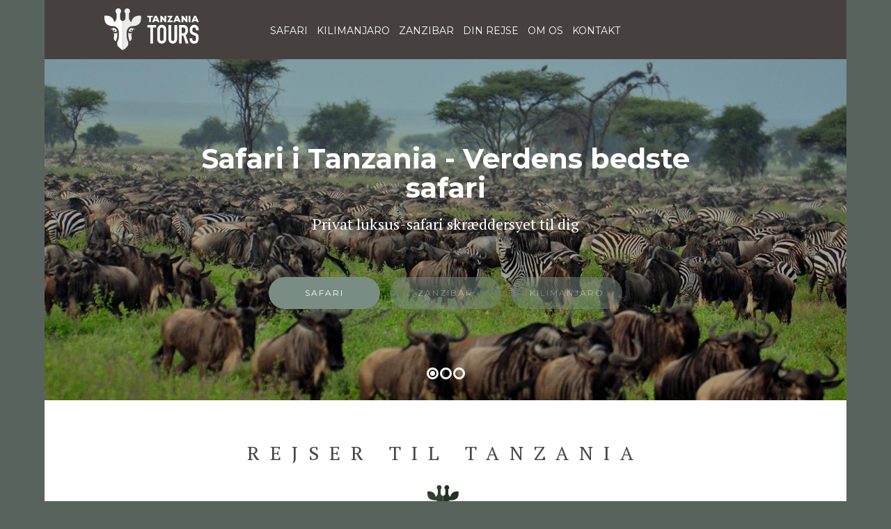

--- FILE ---
content_type: text/html; charset=utf-8
request_url: https://www.tanzaniatours.dk/
body_size: 11962
content:

<!DOCTYPE html>
<html lang=" lang="da" dir="ltr"">

<head>
	<!-- Google Tag Manager -->
	<script>
		(function(w, d, s, l, i) {
			w[l] = w[l] || [];
			w[l].push({
				'gtm.start': new Date().getTime(),
				event: 'gtm.js'
			});
			var f = d.getElementsByTagName(s)[0],
				j = d.createElement(s),
				dl = l != 'dataLayer' ? '&l=' + l : '';
			j.async = true;
			j.src =
				'https://www.googletagmanager.com/gtm.js?id=' + i + dl;
			f.parentNode.insertBefore(j, f);
		})(window, document, 'script', 'dataLayer', 'GTM-WRDT7GL');
	</script>
	<!-- End Google Tag Manager -->
	<meta charset="utf-8" />
<link rel="shortcut icon" href="https://www.tanzaniatours.dk/sites/default/files/tanzaniatours_favicon32x32px_1.png" type="image/png" />
<meta name="description" content="TANZANIA TOURS er eksperter i Tanzania. Du kan nyde godt af vores store specialviden og erfaring, når vi sammensætter den perfekte rejse til dig" />
<meta name="viewport" content="width=device-width, initial-scale=1" />
<meta content="Backdrop CMS (http://backdropcms.org)" name="generator" />
			<link rel="canonical" href="https://www.tanzaniatours.dk/" />
		<title>Rejser til Tanzania | TANZANIA TOURS</title>
	<meta name="google-site-verification" content="lHcxKD9hlfzWtMYM186wENMapdOaRXIsW0wbu6GkaIM" />
	<link href="https://fonts.googleapis.com/css?family=Montserrat:400,700|PT+Serif:400,700&display=swap" rel="stylesheet">
	<link rel="stylesheet" href="https://www.tanzaniatours.dk/sites/default/files/css/css__lqAWp3x2Hjvja0hFaVnWWsu_fS2dm_MXyBeJLFXKP4.css" media="all" />
<link rel="stylesheet" href="https://www.tanzaniatours.dk/sites/default/files/css/css_RQZMWI2P-51_yfpyMCEzZZq0O9cKbYIl2oqP0fgioyg.css" media="all" />
<link rel="stylesheet" href="https://www.tanzaniatours.dk/sites/default/files/css/css_47DEQpj8HBSa-_TImW-5JCeuQeRkm5NMpJWZG3hSuFU.css" media="all" />
<link rel="stylesheet" href="https://www.tanzaniatours.dk/sites/default/files/css/css_PlB5iUAbePBlmjRsu18sA3CQweBanJvZSsFMgMEx9O8.css" media="all" />
	<link rel="alternate" hreflang="da-DK" href="https://www.tanzaniatours.dk/" />
			<link rel="alternate" hreflang="no-NO" href="https://www.tanzaniatours.no/" />
	
	<!-- TrustBox script -->
	<script type="text/javascript" src="//widget.trustpilot.com/bootstrap/v5/tp.widget.bootstrap.min.js" async></script>
	<!-- End TrustBox script -->

	<!-- Crowdio script -->
	<script type="text/javascript">
		(function() {
			var e, t, n;
			t = false;
			e = document.createElement("script");
			e.type = "text/javascript";
			e.src = "https://app.crowdio.com/visitor/loadjs/2252";
			e.onload = e.onreadystatechange = function() {
				if (!t && (!this.readyState || this.readyState == "complete")) {
					t = true
				}
			};
			n = document.getElementsByTagName("script")[0];
			n.parentNode.insertBefore(e, n)
		})();
	</script>
	<!-- End Crowdio script -->

</head>

<body class="page front node-type-page" >
	<!-- Google Tag Manager (noscript) -->
	<noscript><iframe src="https://www.googletagmanager.com/ns.html?id=GTM-WRDT7GL" height="0" width="0" style="display:none;visibility:hidden"></iframe></noscript>
	<!-- End Google Tag Manager (noscript) -->
		
<div id="wrapper">
	<header class="header bg-brown">
		<div class="container">
			<div class="col-md-2 col-sm-3 col-xs-3 logo">
				<a href="/" title="Hjem"><img src="/themes/tanzaniatours/images/pix.gif" alt="Tanzania Tours logo" /></a>
			</div>
			<div class="col-md-8 col-sm-6 col-xs-6 navigation" id="nav">
				<div id="mobile-nav" class="mobile_nav_open"><i class="fa fa-bars"></i></div>
				<div id="main-menu">
					<ul class="menu"><li class="first leaf menu-mlid-864"><a href="/safari">Safari</a></li>
<li class="leaf menu-mlid-866"><a href="/kilimanjaro">KILIMANJARO</a></li>
<li class="leaf menu-mlid-865"><a href="/rejser-til-zanzibar">Zanzibar</a></li>
<li class="leaf menu-mlid-868"><a href="/din-rejse-til-tanzania">DIN REJSE</a></li>
<li class="leaf menu-mlid-867"><a href="/om-os">OM OS</a></li>
<li class="last leaf menu-mlid-589"><a href="/kontakt">KONTAKT</a></li>
</ul>				</div>
			</div>
			<div class="col-md-2 col-sm-3 col-xs-3 trustpilot">

				<!-- TrustBox widget - Micro TrustScore -->
				<div class="trustpilot-widget" data-locale="da-DK" data-template-id="5419b637fa0340045cd0c936" data-businessunit-id="4dab1af100006400050f9062" data-style-height="50px" data-style-width="100%" data-theme="dark"> <a href="https://dk.trustpilot.com/review/tanzaniatours.dk" target="_blank" rel="noopener">Trustpilot</a> </div> <!-- End TrustBox widget -->
			</div>
		</div>
	</header>

	<div id="main" class="clearfix">
					<div class="view view-forside-slides view-id-forside_slides view-display-id-default flexslider view-dom-id-f982a2ab5e5486806dc3b92d01471b8e">
        
  
  
      <div class="view-content">
          <ul class="slides">          <li class="views-row views-row-1 slide"><img src="https://www.tanzaniatours.dk/sites/default/files/styles/forside_slides/public/slider/forside_slider_-_safari_-_3.jpg" width="1600" height="680" alt="" /><div class="caption text-center text-white">
	<h2>Safari i Tanzania - Verdens bedste safari</h2>
<p>Privat luksus-safari skræddersyet til dig</p>
	<a class="button btn-one" href="/safari">Safari</a>
	<a class="button btn-two" href="/rejser-til-zanzibar">Zanzibar</a>
	<a class="button btn-three" href="/kilimanjaro">Kilimanjaro</a>
</div></li>
          <li class="views-row views-row-2 slide"><img src="https://www.tanzaniatours.dk/sites/default/files/styles/forside_slides/public/slider/3_overlay_0.jpg" width="1600" height="680" alt="" /><div class="caption text-center text-white">
	<h2>Zanzibar - Et eksotisk paradis</h2>
<p>Nyd livet på de smukke strande</p>
	<a class="button btn-one" href="/safari">Safari</a>
	<a class="button btn-two" href="/rejser-til-zanzibar">Zanzibar</a>
	<a class="button btn-three" href="/kilimanjaro">Kilimanjaro</a>
</div></li>
          <li class="views-row views-row-3 slide"><img src="https://www.tanzaniatours.dk/sites/default/files/styles/forside_slides/public/slider/forside_slider_-_kilimanjaro_-_4_0.jpg" width="1600" height="680" alt="" /><div class="caption text-center text-white">
	<h2>Kilimanjaro - Afrikas højeste bjerg</h2>
<p>Bestig Kilimanjaro med din egen private guide</p>
	<a class="button btn-one" href="/safari">Safari</a>
	<a class="button btn-two" href="/rejser-til-zanzibar">Zanzibar</a>
	<a class="button btn-three" href="/kilimanjaro">Kilimanjaro</a>
</div></li>
      </ul>    </div>
  
  
  
  
  
  
</div>		
		
		<section id="content" role="main" class="clearfix">
																											<article id="node-1" class="node node-page view-mode-full container clearfix">
	<div class="col-md-10 col-md-offset-1 text-center">
		<h1 class="page-title">Rejser til Tanzania</h1>
		<div class="header-divider">
			<div class="logo-icon"></div>
		</div>
		<div class="content">
			<div class="field field-name-body field-type-text-with-summary field-label-hidden"><div class="field-items"><div class="field-item even"><h2>Lad eksperterne skræddersy din rejse</h2>
<p>Hos TANZANIA TOURS er vi eksperter i rejser til Tanzania. Vi laver KUN rejser til Tanzania og har gjort det siden 2006. Du kan nyde godt af vores store specialviden og erfaring, når vi sammensætter den perfekte rejse til dig – hvad enten du vil opleve de vilde dyr på <a href="/safari">safari</a> med vores dygtige guider, slappe af på <a href="https://www.tanzaniatours.dk/zanzibar">Zanzibars</a> eksotiske strande, eller drømmer om at bestige Afrikas højeste bjerg, <a href="https://www.tanzaniatours.dk/kilimanjaro">Kilimanjaro</a>.</p>
<p>For at sikre dig den allerbedste oplevelse, er alle vores rejser private ture. Din rejse bliver skræddersyet til dine ønsker, og hos os får du altid din egen guide og egen safari-bil. Vi laver et meget detaljeret program, særligt til dig, og vi giver gode råd og vejledning til du er hjemme igen. Vi leverer en god personlig kontakt, og du får altid et hurtigt og konkret svar.</p>
</div></div></div>		</div>
	</div>
</article>

<div class="paragraphs-items paragraphs-items-field-afsnit paragraphs-items-field-afsnit-full paragraphs-items-full">
  <div class="field field-name-field-afsnit field-type-paragraphs field-label-hidden"><div class="field-items"><div class="field-item even">
<div class="field-item-3-billede-bokse" >
	<div class="col-md-4 col-sm-12 col-xs-12 no-padding text-center item_left">
					<a href="/safari"><img src="https://www.tanzaniatours.dk/sites/default/files/styles/3_bokse/public/billede-bokse/1_tanzaniatours.jpg" /><span class="overlay"></span>
				<h2>Safari</h2><span class="link-tekst">Kom tæt på Tanzanias vilde dyr <span class="arrow"><i class="fa fa-chevron-right"></i></span></span>
			</a>
			</div>
	<div class="col-md-4 col-sm-12 col-xs-12 no-padding text-center item_bottom">
					<a href="/rejser-til-zanzibar"><img src="https://www.tanzaniatours.dk/sites/default/files/styles/3_bokse/public/billede-bokse/3_overlay_hvid.jpg" /><span class="overlay"></span>
				<h2>Zanzibar</h2><span class="link-tekst">Nyd livet på de smukke strande<span class="arrow"><i class="fa fa-chevron-right"></i></span></span>
			</a>
			</div>
	<div class="col-md-4 col-sm-12 col-xs-12 no-padding text-center item_right">
					<a href="/kilimanjaro"><img src="https://www.tanzaniatours.dk/sites/default/files/styles/3_bokse/public/billede-bokse/elefant-foran-kilimanjaro_overlay_hvid_ny.jpg" /><span class="overlay"></span>
				<h2>Kilimanjaro</h2><span class="link-tekst">Bestig Afrikas højeste bjerg<span class="arrow"><i class="fa fa-chevron-right"></i></span></span>
			</a>
			</div>
</div></div><div class="field-item odd"><div class="field-item-tekst bg-lightbrown" >
	<div class="container">
		<div class="col-md-12">
			<div class="inner item_bottom">
				<div class="field field-name-field-tekst field-type-text-long field-label-hidden"><div class="field-items"><div class="field-item even"><h2>TANZANIA TOURS er Danmarks bedste safari-arrangør på Trustpilot!</h2>
<p>Vi har Danmarks gladeste kunder! Det lyder som en floskel, men det er veldokumenteret.<br />
Lige siden vi startede vores rejsebureau op i 2006, har vi lagt meget stor vægt på, at have en personlig kontakt til alle vores kunder, og levere den bedste service man kan forestille sig. Det har vist sig at være en god strategi, for vi har altid haft nogle helt ekstraordinært tilfredse kunder.</p>
<p>Hvis man tager et kig på forbrugersiden <a href="https://dk.trustpilot.com/review/tanzaniatours.dk">Trustpilot</a>, får vi karakteren 5.0 ud af 5.0. Det er der ingen andre rejsebureauer der gør, men systemet er desværre sat sådan sammen, at det ligner at mange bureauer er tæt på at opnå samme bedømmelse. Men der er kæmpe forskel bag de tal. Vi har i skrivende stund 450 anmeldelser. Hele 441, altså 98%, af dem giver karakteren 5 (Fantastisk). Sammenligner man med det bureau som ellers ligger øverst på listen over rejsebureauer på Trustpilot, har de langt flere anmeldelser, men kun 86% giver topkarakter. Så vi scorer altså markant højere end noget andet bureau i hele Danmark!</p>
<p>Ikke nok med at vi får flotte karakterer, så giver vores kunder også nogle flotte beskrivelser af deres rejser i Tanzania, og deres oplevelser med os. Det er interessante beskrivelser fra deres rejser og gode tips, som kommende kunder kan nyde godt af.<br />
Vi er naturligvis utroligt glade og stolte, over at have Danmarks gladeste kunder. Du kan læse rejsebreve fra vores kunder <a href="https://www.tanzaniatours.dk/om-os">her</a>.</p>
<p>Der er selvfølgelig mere til historien, end vores kundeservice. Den vigtigste årsag til, at vi får så flotte anmeldelser på Trustpilot, er selvfølgelig at vores kunder bare har haft den mest fantastiske rejse til Tanzania!<br />
Det handler om planlægningen, valget af hoteller, rejsens pris, guidernes evner og generelt mængden af gode oplevelser på rejsen og uforglemmelige minder.<br />
Vi vil også meget gerne hjælpe dig. Kontakt os endeligt, så vi kan få en god snak om dine rejsedrømme.</p>
</div></div></div>			</div>
		</div>
	</div>
</div></div><div class="field-item even">	<div class="field-item-billede-tekst bg-white" >
		<div class="col-md-6 col-sm-12 col-xs-12 no-padding tekst item_right float-right item_right">
			<div class="inner">
				<h2>Har du spørgsmål til vores safari-rejser?</h2>
<h4>- Så ring til os og få en god snak.</h4>
<p>Vi har samlet et team af 7 passionerede Tanzania-eksperter, som sidder klar til at hjælpe dig. Det kan f.eks. være Jakob, som er ejer og direktør i rejsebureauet, og som har rejst rundt i Tanzania mindst 30 gange.</p>
<p><strong>E-mail:</strong> <a href="mailto:info@tanzaniatours.dk">info@tanzaniatours.dk</a></p>
<p><strong>Telefon:</strong> <a href="tel:+4561701610">61 70 16 10</a></p>
<p><a class="button" href="tel:+4561701610">Ring til Jakob</a></p>
							</div>
		</div>
		<div class="col-md-6 col-sm-12 col-xs-12 no-padding text-center billede" style="background-image: url(https://www.tanzaniatours.dk/sites/default/files/billeder/jakob_profil_til_hjemmeside_0.jpg);">
			<div class="caption">
											</div>
		</div>
	</div>
</div><div class="field-item odd"><div class="field-item-video bg-grey"  style="background-image: url(https://www.tanzaniatours.dk/sites/default/files/styles/forside_slides/public/video/bg/safari_thumb_gepard.jpg);">
	<div class="item_left">
		<div class="col-md-4 col-md-offset-1 col-sm-6">
												<h3 class="text-white">Se vores flotte video om safari i Tanzania og badeferie på Zanzibar</h3>
							</div>
	</div>
	<div class="item_right">
		<div class="col-md-5 col-md-offset-1 col-sm-5 col-sm-offset-1">
			<a href="https://www.youtube.com/watch?v=PnhXzSvyfAI" class="fancybox-video" data-lity>
									<img src="https://www.tanzaniatours.dk/sites/default/files/styles/youtube/public/video/thumb/safari-og-zanzibar-thumb.jpg" width="640" height="360" alt="" />								<span class="fa-stack fa-lg">
					<i class="fa fa-stop fa-stack-1x"></i>
					<i class="fa fa-youtube-play fa-stack-1x"></i>
				</span>
			</a>
		</div>
	</div>
</div></div><div class="field-item even"><div class="field-item-trustpilot bg-white" >
	<div class="container">
		<div class="col-md-10 col-md-offset-1 text-center item_bottom">
			<div class="field field-name-field-tekst field-type-text-long field-label-hidden"><div class="field-items"><div class="field-item even"><!-- TrustBox widget - Mini --><div class="trustpilot-widget" data-businessunit-id="4dab1af100006400050f9062" data-locale="da-DK" data-style-height="150px" data-style-width="100%" data-template-id="53aa8807dec7e10d38f59f32" data-theme="light"><a href="https://dk.trustpilot.com/review/tanzaniatours.dk" rel="noopener" target="_blank">Trustpilot</a></div>
<!-- End TrustBox widget --></div></div></div>			<p class="text-large text-uppercase"><a href="https://dk.trustpilot.com/review/tanzaniatours.dk" target="_blank">Se alle anmeldelser på Trustpilot's hjemmeside her</a></p>
		</div>
	</div>
</div></div><div class="field-item odd"><div class="field-item-tekst bg-white" >
	<div class="container">
		<div class="col-md-12">
			<div class="inner item_bottom">
				<div class="field field-name-field-tekst field-type-text-long field-label-hidden"><div class="field-items"><div class="field-item even"><h2>DERFOR SKAL DU OPLEVE TANZANIA</h2>
<p>Der er selvfølgelig en grund til, at vi kun laver <a href="https://www.tanzaniatours.dk/din-rejse">rejser til Tanzania!</a><br />
Vi er allesammen meget erfarne rejsende, og har oplevet store dele af verden. Der er så mange dejlige steder rundt omkring. Alligevel er vi alle helt forelskede i Tanzania, og er enige om at det er det mest fantastiske sted, vi nogensinde har været. Hvis vi syntes at Kenya var smukkere og mere spændende, så havde vi nok heddet Kenya Tours…</p>
<p>Uanset om du tager på ferie for at opleve eller slappe af, er Tanzania en destination for dig. Her kan du finde en unik natur, spændende kultur, masser af fysiske udfordringer, men også perfekte rammer for en badeferie. Du vil blive overvældet af de mange vilde dyr, på safari i <a href="https://www.tanzaniatours.dk/safari">verdens bedste safari-land</a>, du kan prøve kræfter med Afrikas højeste bjerg, <a href="https://www.tanzaniatours.dk/kilimanjaro">Kilimanjaro</a> eller slappe af på paradisøen Zanzibars hvide sandstrande. I Tanzania er alt det bedste Afrika kan byde på, samlet ét sted, og er derfor det rette valg, for din næste drømmerejse.</p>
<p>Det er især safarien i Tanzania, som vi synes er helt unik. Tanzania har både det største antal af vilde dyr i hele verden, og samtidig den største koncentration. Det betyder selvfølgelig, at du på en safari i Tanzania vil komme til at se langt flere dyr, end i andre safari-lande. Det er ikke sådan, at du ser en elefant den ene dag, og en giraf den næste. Du vil komme til at se RIGTIG mange dyr, bl.a. gode muligheder for at opleve <a href="https://www.tanzaniatours.dk/the-big-five">The Big Five</a>.</p>
<p>En safari i Tanzania er i det hele taget en kæmpe naturoplevelse. Man kører rundt i nogle utroligt smukke kulisser, med høje bjerge, forrevne kløfter, frodige skove og tørre sletter. Søer, floder og savanne. Ikoniske akacietræer og baobabtræer med enorme stammer. Det er virkelig storslået natur, og man kan ikke undgå at blive helt rørt. Når man står midt ude i Tanzanias vilde natur, ledes tankerne hen på hvordan verden har set ud, inden vi mennesker fik sat vores altdominerende aftryk.</p>
<p>Midt i den vilde natur kan du finde de farvestrålende masaier. De lever som de altid har gjort, i harmoni med naturen. De bor i små stråhytter og vogter deres kvæg, på de samme sletter som gnuer og zebraer lever på. De små landsbyer – bomaer, som ligger spredt omkring <a href="https://www.tanzaniatours.dk/serengeti">Serengeti</a>, og de rød/lilla-klædte masaier som let springer i øjnene, i kontrast til det ofte tørre græs, er et ekstra krydderi, til en spændende rejse i Tanzania.</p>
<p>Naturen i Tanzania er smukkere og mere varieret, end i andre lande i Afrika. Når man kører fra den ene park til den anden, skifter naturen konstant, og man får virkelig mange forskellige oplevelser og indtryk.<br />
Og så er det VILD natur. Der er ingen hegn nogen steder i Tanzanias natur, og dyrene kan vandre frit. Et eksempel er <a href="https://www.tanzaniatours.dk/ngorongoro-krateret">Ngorongoro krateret</a>. Det står i kontrast til f.eks. Sydafrika, hvor en safari ofte foregår i små private safari-reservater, der er indhegnet, og hvor dyrene er placeret der. Mange dyr kommer sågar fra opdræt. Det er også udbredt, at lave falske vandhuller, helt tæt på lodgen, der er oplyst om aftenen, så det er nemt for gæsterne at sidde og se på dyrene, fra restauranten eller baren. Det synes vi ikke er rigtig safari, men minder mere om de ”safari-parker” man kan besøge herhjemme, som reelt bare er forvoksede zoologiske haver.</p>
<p>Der er generelt gået lidt inflation i begrebet safari. I dag kan man tage på safari i Thailand eller Sri Lanka, og hvis man kun har prøvet det, bliver man naturligvis skuffet. Det har intet med safari at gøre. En rigtig safari skal opleves i Afrika, og der kan intet måle sig med Tanzania.</p>
<p>En stor del af oplevelsen, er også at bo på de fantastiske camps og lodges som vi har udvalgt. Vi prøver altid at finde nogle små, unikke steder, hvor man får den største naturoplevelse. De ligger alle sammen midt ude i den smukke natur, med udsigt over parken, med floder, savanne og bjerge i baggrunden, og med de vilde dyr gående tæt omkring. Det er en kæmpe oplevelse at sidde og nyde en kold drink i solnedgangen, og betragte en flok giraffer, der spiser de øverste blade fra akacietræet, eller en elefantfamilie, på vej mod vandhullet.</p>
<p>Selv nætterne er noget helt særligt. Ofte er der et helt inferno af lyde, fra cikader, græshopper, frøer og fugle, og med spredte brøl fra større dyr. At blive vækket midt om natten af et løvebrøl, eller af en flodhest der græsser lige ved siden af ens telt, er virkeligt noget man husker!</p>
</div></div></div>			</div>
		</div>
	</div>
</div></div><div class="field-item even"><div class="field-item-tekst bg-lightbrown" >
	<div class="container">
		<div class="col-md-12">
			<div class="inner item_bottom">
				<div class="field field-name-field-tekst field-type-text-long field-label-hidden"><div class="field-items"><div class="field-item even"><h3><a href="https://www.tanzaniatours.dk/safari"><span style="font-size: 12px;">PRIVAT SAFARI I TANZANIA</span></a></h3>
<p>Vi laver KUN private rejser til Tanzania. Uanset om I er 2 eller 6 personer, vil I altid få jeres egen <a href="https://www.tanzaniatours.dk/vores-guider">guide</a> og egen <a href="https://www.tanzaniatours.dk/vores-safaribiler">bil</a>. Alt foregår i jeres tempo og der er ingen andre at tage hensyn til. Det gør en kæmpe forskel, og man får meget mere ud af sådan en rejse. Friheden er vigtig, men man får også meget mere information fra guiden, om <a href="https://www.tanzaniatours.dk/din-rejse">landet, naturen og livet i Tanzania</a>.</p>
<p>Fordelen ved at det er en privat tur, er også at vi kan skræddersy den til jeres ønsker og jeres budget. Det er jer der bestemmer hvornår I gerne vil rejse, hvor længe I vil være afsted, og hvor godt I vil bo. Vi anbefaler, at I starter med at give os et kald, så vi kan forklare om højdepunkter, hoteller, årstider, priser og meget mere. Derefter sætter vi et udførligt program sammen til jer, hvor I kan læse om alle aktiviteter og hoteller, og vi giver et godt tilbud på det.</p>
<p>Da vi kun laver rejser til Tanzania, og har gjort det siden 2006, har vi nogle rigtig gode aftaler med vores partnere i Tanzania, og kan laver priser som er bedre end hvis I booker hotellerne selv. Vi er sikre på, at vi laver de rejser til Tanzania, hvor man får mest for pengene. Man kan selvfølgelig altid finde noget som er billigere, men det handler om at sætte noget sammen, der passer til jer. I skal have alle de største oplevelser, og unikke minder for livet.</p>
<p>Erfaring er ekstremt vigtigt, når man skal planlægge en safari. Det kræver kendskab til, hvor dyrene er på den årstid, og hvilke parker der er bedst at besøge, netop der. Naturen skifter, og dyrene bevæger sig.</p>
<p>Vi kender alle camps og lodges i Tanzanias nationalparker, og besøger dem flere gange om året. På den måde sikrer vi, at de lever op til vores krav. Hvis vi finder et nyt sted, som er mere charmerende eller ligger bedre, sammenligner vi, og vurderer hvor vores kunder får den bedste oplevelse for prisen. Her kan du se og læse mere om de mest fantastiske <a href="https://www.tanzaniatours.dk/lodges-og-luksustelte">lodges i Tanzania</a>.</p>
<p>Vi er også helt sikre på, at vi har de bedste guider i Tanzania. Vi har mødt og oplevet mange guider gennem årene, og vi har samlet et team af de allerbedste. Vores partner i Tanzania er som en lille familie, og vi kender dem alle personligt. Det er erfarne og engagerede guider, som selv elsker naturen i Tanzania, og kan fortælle alt, om hvert dyr og hver en plante.</p>
<p>Hver guide har sin egen bil, som de passer og plejer som en baby. Bilerne er særligt lavet til safari, så man har optimalt udsyn og komfort. Det er stærke biler, der kan klare enhver udfordring.</p>
</div></div></div>			</div>
		</div>
	</div>
</div></div><div class="field-item odd"><div class="field-item-tekst bg-white" >
	<div class="container">
		<div class="col-md-12">
			<div class="inner item_bottom">
				<div class="field field-name-field-tekst field-type-text-long field-label-hidden"><div class="field-items"><div class="field-item even"><h3><a href="https://www.tanzaniatours.dk/kilimanjaro"><span style="font-size: 12px;">BESTIG KILIMANJARO</span></a></h3>
<p><a href="https://www.tanzaniatours.dk/kilimanjaro">Mount Kilimanjaro</a> er også med til at gøre Tanzania til noget helt særligt. Det er Afrikas højeste bjerg, og samtidig verdens højeste fritstående bjerg. Netop det, at det står for sig selv, midt i landskabet, har gjort det ikonisk. Det er en utrolig smuk baggrund til et billede. Det er også et ganske mytisk bjerg. Det er ofte dækket af skyer, og kaldes derfor The Shy Mountain, altså det generte bjerg, fordi det sjældent viser sig frem. Men på de fleste eftermiddage, glider skyerne til side og viser den smukke snedækkede top. Det giver et sug i maven, når man pludseligt ser det, efter at have set efter det hele dagen.</p>
<p>De fleste vil gerne se Kilimanjaro, når nu de er i Tanzania, men man skal være lidt heldig, eller have god tid. Kilimanjaro ses bedst fra byen Moshi, som ligger tæt på bjerget. Det kan også ses nogle steder omkring Arusha by, men der er man selvfølgelig længere væk, så synet er knapt så spektakulært. Hvis du vil have de bedste chancer for at se Kilimanjaro, skal du helst have et par nætter omkring Moshi, eller endnu bedre Machame. Vi anbefaler <a href="https://www.tanzaniatours.dk/kaliwa-lodge">Kaliwa Lodge</a>, som er en skøn lille lodge i regnskoven der omgiver Kilimanjaro. Derfra har man den bedste udsigt til Kilimanjaro.</p>
<p>Hvis du vil have den fulde oplevelse af Afrikas højeste bjerg, skal du selvfølgelig op på toppen!<br />Det kan gøres på 6 dage, men vi anbefaler at du sætter 7-8 dage af, så du har optimale betingelser for at komme helt op. Det som forhindrer de fleste i at nå toppen af Kilimanjaro, er nemlig højdesygen. Den kommer som regel hvis man har for travlt, og stiger for hurtigt i højden. Derfor er der en langt større succesrate på <a href="https://www.tanzaniatours.dk/lemosho-ruten">Lemosho ruten</a>, som er en af de længste ruter. Det er også vores foretrukne rute, selvfølgelig fordi de fleste klarer turen til Uhuru peak, det højeste punkt i Afrika, men også fordi det er den smukkeste rute, hvor man passerer meget forskellig natur og flere klimazoner, og har chancer for at se dyr på vej gennem højlandet.</p>
<p>En anden god og populær vej er <a href="https://www.tanzaniatours.dk/machame-ruten">Machame-ruten</a>. Den kan klares på 7 dage og har også en god succesrate. Det er dog også den mest brugte rute, så der er en del turister på stien.</p>
<p>Hos TANZANIA TOURS laver vi altid kun 100% private rejser, skræddersyet til dine ønsker. Det betyder at du selv bestemmer hvornår du vil rejse, hvad du vil lave og hvor godt du vil bo. Ønsker du at bestige Kilimanjaro, kan du således få et privat arrangement, kun for dig og dine rejsepartnere. Det giver både den største og mest unikke oplevelse, men også optimale betingelser, for at nå toppen af verdens højeste fritstående bjerg!</p>
</div></div></div>			</div>
		</div>
	</div>
</div></div><div class="field-item even"><div class="field-item-tekst bg-lightbrown" >
	<div class="container">
		<div class="col-md-12">
			<div class="inner item_bottom">
				<div class="field field-name-field-tekst field-type-text-long field-label-hidden"><div class="field-items"><div class="field-item even"><h3><a href="https://www.tanzaniatours.dk/zanzibar"><span style="font-size: 12px;">BADEFERIE PÅ ZANZIBAR</span></a></h3>
<p>Efter en oplevelsesrig safari eller en hård bestigning af Kilimanjaro, anbefaler vi at man rejser videre til det lille eksotiske paradis, <a href="https://www.tanzaniatours.dk/zanzibar">Zanzibar</a>. Det tager kun 1½ time at flyve dertil fra Tanzanias fastland, så det er en oplagt kombination. Du skal rejse til Zanzibar, primært for at opleve de skønne sandstrande og bade i det dejligt varme, turkisblå hav. På Zanzibar findes nogle af verdens bedste strande. Kridhvidt sand, høje palmer og et roligt hav, som altid er varmt som et badekar.<br />På undersiden <a href="https://www.tanzaniatours.dk/zanzibar">Zanzibar</a> kan du læse om de forskellige strande på øen.</p>
<p>Der er masser af aktiviteter både på land og i vand. Havet er selvfølgelig det primære trækplaster, og snorkling eller dykning er en oplevelse du ikke må gå glip af.<br />Vi anbefaler også at du får en rundvisning i en krydderiplantage, hvor du kan se, dufte og smage nogle af de krydderier og eksotiske frugter, som mange lokale lever af at producere.</p>
<p>Du bør opleve den charmerende gamle bydel Stone Town. Her kan du lære om øens barske historie, som centrum for slavehandlen, se de historiske bygninger og få et indblik i det lokale liv og kultur. Der er madmarkeder fyldt med duftende krydderier, men også stinkende fisk, og du vil med sikkerhed fare vild i nettet af små gader, som udgør en hel labyrint. Gaderne er dog fyldt med fine små butikker, så det gør ikke så meget, og man kan altid spørge en lokal om vej.<br />Du kan læse om de forskellige <a href="https://www.tanzaniatours.dk/8-ting-du-skal-opleve-p%C3%A5-Zanzibar">aktiviteter</a>, på siden om Zanzibar.</p>
<p>Der er et rigtig godt udvalg af hoteller på Zanzibar, i alle prisklasser. Vi besøger Zanzibar flere gange om året, så vi kender de fleste hoteller. Vi har udvalgt en række hoteller, som vi synes er de bedste i hver sin prisklasse. Det spænder lige fra det billige <a href="https://www.tanzaniatours.dk/the-waterfront-zanzibar">Waterfront Hotel</a>, hvor feriebudgettet rækker virkelig langt, til det eksklusive <a href="https://www.tanzaniatours.dk/the-residence">The Residence</a>, som uden tvivl er Zanzibars bedste hotel. Her bor man i store villaer med egen pool, og har de flotteste omgivelser og bedste faciliteter man kan ønske sig. Det er også her man får det bedste mad på Zanzibar. Vi har en god aftale med dem, og får nogle ret gode priser, så hvis I er en familie på 4-6 personer, bliver prisen så god, at det ikke er meget dyrere end et mellemklasse hotel.</p>
<p>Hvis du søger en helt unik oplevelse, i fred og ro med din partner eller familie, skal du bo på den lille private ø, <a href="https://www.tanzaniatours.dk/chapwani-private-island">Chapwani Private Island</a>. Det er en lille ø med kun 10 værelser, hotellets egen restaurant og en god swimmingpool. De har også en dejlig strand og en lille skov, hvor der bor en flok små dik-dik antiloper.<br />Selvom man bor næsten for sig selv derude, er det nemt at tage på ture derfra. F.eks. tager det kun 25 minutter at sejle over til Stone Town.<br />Du kan læse om vores udvalgte <a href="https://www.tanzaniatours.dk/de-bedste-hoteller-p%C3%A5-Zanzibar">hoteller på Zanzibar her</a>.</p>
</div></div></div>			</div>
		</div>
	</div>
</div></div><div class="field-item odd"><div class="field-item-slider" >
	<div class="item_bottom">
					<div class="flexslider">
				<ul class="slides">
																	<li class="slide" style="background-image: url(https://www.tanzaniatours.dk/sites/default/files/slider/rejsebrev_2-2.jpg);">
							<div class="caption text-center text-white">
								<h2>&quot;Den perfekte safari rejse&quot;</h2><p>Vi er netop kommet hjem fra en safarirejse arrangeret af Tanzania Tours. Det blev en rejse, som vores familie aldrig vil glemme. Fyldt med fantastiske oplevelser og så godt arrangeret at...</p>																	<a class="button" href="/vores-kunder">Læs hele rejsebrevet...</a>
																															</div>
						</li>
																	<li class="slide" style="background-image: url(https://www.tanzaniatours.dk/sites/default/files/slider/rejsebrev_1-2.jpg);">
							<div class="caption text-center text-white">
								<h2>&quot;Vores livs rejse - Safari i Tanzania!&quot;</h2><p>Vi har haft en enestående oplevelse af Tanzania Tours. Hele forløbet omkring valg af rejse, længde, indhold, pris osv. blev håndteret ekstremt professionelt og personligt. Undervejs fik vi alle...</p>																	<a class="button" href="/vores-kunder">Læs hele rejsebrevet...</a>
																															</div>
						</li>
																	<li class="slide" style="background-image: url(https://www.tanzaniatours.dk/sites/default/files/slider/safari_thumb_rejsebrev-2.jpg);">
							<div class="caption text-center text-white">
								<h2>Super luksus safari</h2><p>Tanzania Tours havde tilrettelagt en fantastisk luksus safari tur for os - 4 personer i 9 dage. Hele turen var veltilrettelagt, og overnatningssteder og forplejning var helt i top.Vi besøgte...</p>																	<a class="button" href="/vores-kunder">Læs hele rejsebrevet...</a>
																															</div>
						</li>
									</ul>
			</div>
			</div></div></div></div></div>
					</section>

		
	</div>

	<div class="footer">
		<div class="footer-zigzag"></div>
		<div class="container footer-inner">
			<div class="col-lg-3 col-md-3 col-sm-3 col-xs-4">
				
<div class="block block-block-3" >

				<h2 class="block-title">Kort om TANZANIA TOURS</h2>
		
	<div class="block-content">
		<p>Vi har skræddersyet rejser til Tanzania siden 2007. Ring til os på 61 70 16 10 og hør mere. Vi har givet mere end 10.000 danskere deres livs bedste rejse og  laver KUN rejser til Tanzania. Det gør os til Danmarks førende eksperter i<a href="https://www.tanzaniatours.dk/safari"> safari i Tanzania</a>, bestigning af <a href="https://www.tanzaniatours.dk/kilimanjaro">Kilimanjaro</a> og badeferie på <a href="https://www.tanzaniatours.dk/rejser-til-zanzibar">Zanzibar.</a></p>
	</div>
</div>			</div>
			<div class="col-lg-3 col-lg-offset-1 col-md-3 col-sm-3 col-xs-4">
				
<div class="block block-block-4" >

				<h2 class="block-title">Sitemap/overblik</h2>
		
	<div class="block-content">
		<p><a href="https://www.tanzaniatours.dk/kontakt">Kontakt</a><br />
<a href="https://www.tanzaniatours.dk/din-rejse-til-tanzania">Din rejse</a><br />
<a href="https://www.tanzaniatours.dk/safari">Safari</a><br />
<a href="https://www.tanzaniatours.dk/zanzibar">Zanzibar</a><br />
<a href="https://www.tanzaniatours.dk/kilimanjaro">Kilimanjaro</a><br />
<a href="https://www.tanzaniatours.dk/vores-kunder">Vores kunder</a><br />
<a href="https://www.tanzaniatours.dk/corona">Corona</a></p>
	</div>
</div>			</div>
			<div class="col-lg-3 col-md-3 col-sm-3 col-xs-4">
				
<div class="block block-block-2" >

				<h2 class="block-title">Åbningstider</h2>
		
	<div class="block-content">
		<p>Har du spørgsmål om vores rejser?<br />
Vi svarer altid hurtigt på mail, men du kan også ringe til os alle hverdage i tidsrummet 09.00 - 17.00</p>
	</div>
</div>			</div>
			<div class="col-lg-2 col-md-3 col-sm-3 col-xs-12">
				
<div class="block block-block-1" >

				<h2 class="block-title">Kontakt</h2>
		
	<div class="block-content">
		<p><strong>TANZANIA TOURS</strong><br />Tlf.: <a href="tel:61701610">61 70 16 10</a><br /><a href="mailto:info@tanzaniatours.dk">info@tanzaniatours.dk</a><br /> </p>
	</div>
</div>				<p><a href="https://www.rejsegarantifonden.dk/" target="_blank"><img src="/themes/tanzaniatours/images/rejsegarantifonden.png" alt="Rejsegarantifonden" class="rejsegarantifonden" /></a></p>
			</div>
		</div>
		<div class="container footer-bottom">
			<div class="clearfix"></div>
			<div class="col-md-6 col-sm-6 col-xs-12">
				Copyright 2026			</div>
			<div class="col-md-6 col-sm-6 col-xs-12 text-right">
				TANZANIA TOURS er medlem af Rejsegarantifonden
			</div>
		</div>
	</div>

</div>			<script>window.Backdrop = {settings: {"basePath":"\/","pathPrefix":"","drupalCompatibility":true,"ajaxPageState":{"theme":"tanzaniatours","theme_token":"jRmOGvP0hy1n_g_XwvbDvKsKKztvJjRs1XWwkC1G1_A","css":{"core\/misc\/normalize.css":1,"core\/modules\/system\/css\/system.css":1,"core\/modules\/system\/css\/system.theme.css":1,"core\/modules\/system\/css\/messages.theme.css":1,"core\/modules\/field\/css\/field.css":1,"modules\/paragraphs\/css\/paragraphs.css":1,"core\/modules\/user\/css\/user.css":1,"modules\/youtube\/css\/youtube.css":1,"core\/modules\/views\/css\/views.css":1,"layouts\/tanzaniatours\/tanzaniatours.css":1,"themes\/tanzaniatours\/css\/bootstrap.min.css":1,"themes\/tanzaniatours\/css\/font-awesome.min.css":1,"themes\/tanzaniatours\/css\/flexslider.css":1,"themes\/tanzaniatours\/css\/lity.min.css":1,"themes\/tanzaniatours\/css\/jquery.fancybox.css":1,"themes\/tanzaniatours\/css\/style.css":1,"themes\/tanzaniatours\/css\/responsive.css":1},"js":{"core\/misc\/jquery.1.12.js":1,"core\/misc\/jquery-extend-3.4.0.js":1,"core\/misc\/jquery-html-prefilter-3.5.0.js":1,"core\/misc\/jquery.once.js":1,"core\/misc\/backdrop.js":1,"public:\/\/languages\/da_qw0l-D-E7pnQYbE8TYTo5ukdpRIQLaPfOesHa5qCMds.js":1,"themes\/tanzaniatours\/js\/modernizr.custom.31690.js":1,"themes\/tanzaniatours\/js\/jquery.flexslider-min.js":1,"themes\/tanzaniatours\/js\/jquery.appear.js":1,"themes\/tanzaniatours\/js\/lity.min.js":1,"themes\/tanzaniatours\/js\/jquery.fancybox.min.js":1,"themes\/tanzaniatours\/js\/custom.js":1}}}};</script>
<script src="https://www.tanzaniatours.dk/sites/default/files/js/js_UgJcLDHUwN6-lLnvyUSCmdciWRgQqFzMIs9u1yT7ZMc.js"></script>
<script src="https://www.tanzaniatours.dk/sites/default/files/js/js_0pKZgP8OPFEFW_cbEkSQi7FKJVfh62RkFVUByftpzNM.js"></script>
<script src="https://www.tanzaniatours.dk/sites/default/files/js/js_upVVoBWWHqO0uGSxlLlG9whUsHf7mLXz4q88I69IufM.js"></script>
	<script type="text/javascript">
		/* <![CDATA[ */
		var google_conversion_id = 953565741;
		var google_custom_params = window.google_tag_params;
		var google_remarketing_only = true;
		/* ]]> */
	</script>
	<script type="text/javascript" src="//www.googleadservices.com/pagead/conversion.js">
	</script>
	<noscript>
		<div style="display:inline;">
			<img height="1" width="1" style="border-style:none;" alt="" src="//googleads.g.doubleclick.net/pagead/viewthroughconversion/953565741/?value=0&guid=ON&script=0" />
		</div>
	</noscript>
</body>

</html>

--- FILE ---
content_type: text/javascript
request_url: https://www.tanzaniatours.dk/sites/default/files/js/js_0pKZgP8OPFEFW_cbEkSQi7FKJVfh62RkFVUByftpzNM.js
body_size: 2090
content:
Backdrop.locale = { 'strings': {"":{"An AJAX HTTP error occurred.":"Der opstod en AJAX HTTP-fejl.","HTTP Result Code: !status":"HTTP resultatkode: !status","An AJAX HTTP request terminated abnormally.":"En AJAX HTTP-foresp\u00f8rgsel afsluttede p\u00e5 unormal vis.","Debugging information follows.":"Information til fejls\u00f8gning f\u00f8lger.","Path: !uri":"Sti: !uri","StatusText: !statusText":"StatusText: !statusText","ResponseText: !responseText":"ResponseText: !responseText","ReadyState: !readyState":"ReadyState: !readyState","CustomMessage: !customMessage":"CustomMessage: !customMessage","Hide":"Skjul","Show":"Vis","Show shortcuts":"Vis genveke","Hide shortcuts":"Gem genveje","Configure":"Konfigur\u00e9r","Select all rows in this table":"V\u00e6lg alle r\u00e6kker i tabellen","Deselect all rows in this table":"Frav\u00e6lg alle r\u00e6kker i tabellen","Not restricted":"Ikke begr\u00e6nset","Restricted to certain pages":"Begr\u00e6nset til bestemte sider","Not customizable":"Kan ikke tilpasses","The changes to these blocks will not be saved until the \u003Cem\u003ESave blocks\u003C\/em\u003E button is clicked.":"\u00c6ndringerne bliver ikke gemt f\u00f8r du trykker p\u00e5 knappen \u003Cem\u003EGem blokke\u003C\/em\u003E.","The block cannot be placed in this region.":"Blokken kan ikke placeres i denne region.","Re-order rows by numerical weight instead of dragging.":"Sort\u00e9r r\u00e6kker med numeriske v\u00e6gte i stedet for at tr\u00e6kke dem.","Show row weights":"Vis r\u00e6kkev\u00e6gte","Hide row weights":"Skjul r\u00e6kkev\u00e6gte","Drag to re-order":"Tr\u00e6k for at (om)sortere","Changes made in this table will not be saved until the form is submitted.":"\u00c6ndringer i tabellen bliver ikke gemt, f\u00f8r du indsender formularen.","Next":"N\u00e6ste","disabled":"deaktiveret","Remove":"Fjern","Disabled":"Deaktiveret","Enabled":"Aktiveret","More":"Mere","Edit":"Redig\u00e9r","Label":"Etiket","Default":"Standard","Sunday":"S\u00f8ndag","Monday":"Mandag","Tuesday":"Tirsdag","Wednesday":"Onsdag","Thursday":"Torsdag","Friday":"Fredag","Saturday":"L\u00f8rdag","Add":"Tilf\u00f8j","Picture":"Billede","Done":"F\u00e6rdig","Selected":"Valgt","Signature":"Signatur","This field is required.":"Dette felt er obligatorisk.","Prev":"Forrige","Mon":"man","Tue":"tir","Wed":"ons","Thu":"tor","Fri":"fre","Sat":"l\u00f8r","Sun":"s\u00f8n","January":"Januar","February":"Februar","March":"Marts","April":"April","May":"maj","June":"Juni","July":"Juli","August":"August","September":"September","October":"Oktober","November":"November","December":"December","Key":"N\u00f8gle","Today":"I dag","Jan":"jan","Feb":"feb","Apr":"apr","Jun":"jun","Jul":"jul","Aug":"aug","Sep":"sep","Oct":"okt","Nov":"nov","Dec":"dec","Su":"S\u00f8","Mo":"Ma","Tu":"Ti","We":"On","Th":"To","Fr":"Fr","Sa":"L\u00f8","Not published":"Ikke udgivet","sticky":"kl\u00e6brig","promoted":"forfremmet","Please wait...":"Vent venligst\u2026","Expand":"Udvid","mm\/dd\/yy":"mm\/dd\/yy","By @name on @date":"Af @name, @date","By @name":"Af @name","Not in menu":"Ikke i menu","Alias: @alias":"Alias: @alias","No alias":"Intet alias","New revision":"Ny version","Uploading... (@current of @total)":"Uploader\u2026 (@current af @total)","@size KB":"@size KB","@size MB":"@size MB","@size GB":"@size GB","@size TB":"@size TB","This permission is inherited from the authenticated user role.":"Denne tilladelse er arvet fra den godkendte brugerrolle.","No revision":"Ingen version","Requires a title":"Kr\u00e6ver en titel","(active tab)":"(aktiv fane)","Hide summary":"Skjul resum\u00e9","Edit summary":"Redig\u00e9r resum\u00e9","Don\u0027t display post information":"Vis ikke information om indl\u00e6gget","Collapse":"Klap sammen","The selected file %filename cannot be uploaded. Only files with the following extensions are allowed: %extensions.":"Den valgte fil %filename kan ikke uploades. Kun filer med f\u00f8lgende filendelser er tilladt: %extensions.","Autocomplete popup":"Autocomplete popup","Searching for matches...":"S\u00f8ger efter resultater...","The callback URL is not local and not trusted: !url":"Callback-URLen er ikke lokal og er ikke trov\u00e6rdig: !url","Automatic alias":"Automatisk alias","Available tokens":"Tilg\u00e6ngelige symboler","Insert this token into your form":"Inds\u00e6t dette token i din formular","First click a text field to insert your tokens into.":"Klik p\u00e5 et tekstfelt som tokens skal s\u00e6ttes ind i.","Loading token browser...":"Indl\u00e6ser token-browser...","Apply":"Udf\u00f8r","Changed":"\u00c6ndret","Loading...":"Indl\u00e6ser...","Remove group":"Fjern gruppe","Apply (all displays)":"Anvend (alle displays)","Apply (this display)":"Anvend (dette display)","Revert to default":"Gendan til standard","Using defaults":"Bruger standardindstillinger","1 byte":"1 byte","@count bytes":"@count bytes","No redirects":"Ingen omdirigeringer"},"Long month name":{"January":"januar","February":"februar","March":"marts","April":"april","May":"maj","June":"juni","July":"juli","August":"august","September":"september","October":"oktober","November":"november","December":"december"}} };;


--- FILE ---
content_type: image/svg+xml
request_url: https://www.tanzaniatours.dk/themes/tanzaniatours/images/sprite-04.svg
body_size: 20273
content:
<?xml version="1.0" encoding="utf-8"?>
<!-- Generator: Adobe Illustrator 16.0.0, SVG Export Plug-In . SVG Version: 6.00 Build 0)  -->
<!DOCTYPE svg PUBLIC "-//W3C//DTD SVG 1.1//EN" "http://www.w3.org/Graphics/SVG/1.1/DTD/svg11.dtd">
<svg version="1.1" id="Layer_1" xmlns="http://www.w3.org/2000/svg" xmlns:xlink="http://www.w3.org/1999/xlink" x="0px" y="0px"
	 width="500px" height="500px" viewBox="0 0 500 500" enable-background="new 0 0 500 500" xml:space="preserve">
<g>
	<path fill="#2F422C" d="M15.696,109.697c0,0-2.164,1.79-4.963,0.52c0,0,0.202,1.298,1.385,1.472l-0.52,3.117
		c0,0-0.75,2.828,0.491,3.636l1.729,1.963C13.82,120.404,16.36,115.209,15.696,109.697z"/>
	<path fill="#2F422C" d="M0.218,88.985c0,0,10.255-1.539,11.64,7.696c0,0,2.136-0.461,3.061-4.791v-5.747
		c-0.84-0.621-1.387-1.613-1.387-2.737c0-1.881,1.525-3.406,3.405-3.406c1.881,0,3.405,1.524,3.405,3.406
		c0,1.07-0.495,2.024-1.269,2.648l0.058,5.375c0,0-0.349,3.347,3.29,3.983v35.612c0,0-3.031-1.271-6.002-5.078
		c0,0-1.888-2.656,0-6.351c0,0,2.097-3.925,1.048-12.121c0,0-1.336-5.714-6.589-5.771c0,0-8.602,0.519-10.391-6.176
		C0.488,95.527-0.398,91.68,0.218,88.985z"/>
	<path fill="#2F422C" d="M11.435,103.877l-4.579,1.895h3.347c0,0-0.462,3.318,3.04,2.992c0,0,1.464-0.269,2.021-1.29
		C15.265,107.474,14.591,104.532,11.435,103.877z M11.969,108.02c-0.502,0-0.909-0.407-0.909-0.909c0-0.502,0.407-0.909,0.909-0.909
		s0.909,0.407,0.909,0.909C12.878,107.613,12.471,108.02,11.969,108.02z"/>
	<path fill="#233320" d="M29.144,109.697c0,0,2.164,1.79,4.964,0.52c0,0-0.202,1.298-1.385,1.472l0.52,3.117
		c0,0,0.75,2.828-0.489,3.636l-1.731,1.963C31.021,120.404,28.481,115.209,29.144,109.697z"/>
	<path fill="#233320" d="M44.622,88.985c0,0-10.256-1.539-11.641,7.696c0,0-2.136-0.461-3.06-4.791v-5.747
		c0.839-0.621,1.385-1.613,1.385-2.737c0-1.881-1.523-3.406-3.405-3.406c-1.881,0-3.404,1.524-3.404,3.406
		c0,1.07,0.494,2.024,1.268,2.648l-0.055,5.375c0,0,0.347,3.347-3.29,3.983v35.612c0,0,3.028-1.271,6.002-5.078
		c0,0,1.886-2.656,0-6.351c0,0-2.098-3.925-1.048-12.121c0,0,1.337-5.714,6.589-5.771c0,0,8.601,0.519,10.39-6.176
		C44.354,95.527,45.239,91.68,44.622,88.985z"/>
	<path fill="#233320" d="M37.985,105.772l-4.579-1.895c-3.154,0.654-3.829,3.597-3.829,3.597c0.559,1.021,2.021,1.29,2.021,1.29
		c3.502,0.327,3.04-2.992,3.04-2.992H37.985z M32.872,108.02c-0.503,0-0.91-0.407-0.91-0.909c0-0.502,0.407-0.909,0.91-0.909
		c0.502,0,0.906,0.407,0.906,0.909C33.781,107.613,33.374,108.02,32.872,108.02z"/>
</g>
<g>
	<path fill="#FFFFFF" d="M18.457,34.921c0,0-2.544,2.104-5.837,0.61c0,0,0.239,1.526,1.629,1.731l-0.611,3.664
		c0,0-0.883,3.326,0.577,4.278l2.036,2.308C16.252,47.513,19.237,41.403,18.457,34.921"/>
	<path fill="#FFFFFF" d="M0.257,10.565c0,0,12.06-1.81,13.688,9.05c0,0,2.509-0.542,3.597-5.634V7.224
		c-0.987-0.729-1.629-1.897-1.629-3.22C15.913,1.793,17.706,0,19.917,0c2.211,0,4.004,1.793,4.004,4.003
		c0,1.26-0.581,2.381-1.491,3.117l0.066,6.319c0,0-0.407,3.936,3.87,4.685V60c0,0-3.565-1.494-7.06-5.971c0,0-2.218-3.123,0-7.469
		c0,0,2.466-4.615,1.233-14.251c0,0-1.573-6.72-7.75-6.787c0,0-10.113,0.609-12.217-7.263C0.573,18.258-0.469,13.734,0.257,10.565"
		/>
	<path fill="#FFFFFF" d="M13.448,28.079l-5.385,2.227H12c0,0-0.544,3.902,3.573,3.518c0,0,1.721-0.316,2.377-1.516
		C17.95,32.308,17.157,28.848,13.448,28.079 M14.073,32.95c-0.59,0-1.068-0.478-1.068-1.069c0-0.59,0.478-1.068,1.068-1.068
		c0.592,0,1.071,0.478,1.071,1.068S14.665,32.95,14.073,32.95"/>
	<path fill="#ECECEC" d="M34.273,34.921c0,0,2.544,2.104,5.836,0.61c0,0-0.236,1.526-1.629,1.731l0.613,3.664
		c0,0,0.88,3.326-0.579,4.278l-2.034,2.308C36.48,47.513,33.492,41.403,34.273,34.921"/>
	<path fill="#ECECEC" d="M52.473,10.565c0,0-12.059-1.81-13.685,9.05c0,0-2.514-0.542-3.6-5.634V7.224
		c0.987-0.729,1.629-1.897,1.629-3.22C36.816,1.793,35.027,0,32.813,0c-2.212,0-4.005,1.793-4.005,4.003
		c0,1.26,0.586,2.381,1.493,3.117l-0.065,6.319c0,0,0.407,3.936-3.867,4.685V60c0,0,3.562-1.494,7.057-5.971
		c0,0,2.218-3.123,0-7.469c0,0-2.464-4.615-1.232-14.251c0,0,1.573-6.72,7.749-6.787c0,0,10.112,0.609,12.217-7.263
		C52.157,18.258,53.198,13.734,52.473,10.565"/>
	<path fill="#ECECEC" d="M44.667,30.306l-5.385-2.227c-3.71,0.77-4.502,4.229-4.502,4.229c0.655,1.2,2.375,1.516,2.375,1.516
		c4.119,0.385,3.574-3.518,3.574-3.518H44.667z M38.656,32.95c-0.589,0-1.072-0.478-1.072-1.069c0-0.59,0.483-1.068,1.072-1.068
		c0.591,0,1.068,0.478,1.068,1.068S39.246,32.95,38.656,32.95"/>
	<polygon fill="#FFFFFF" points="69.414,11.707 69.401,11.897 69.414,12.273 69.401,12.474 69.389,12.575 69.364,12.725 
		69.327,12.812 69.252,12.876 69.101,12.9 68.903,12.9 68.527,12.862 68.326,12.85 67.752,12.89 67.553,12.89 67.24,12.862 
		67.052,12.862 66.964,12.876 66.839,12.913 66.79,12.989 66.777,13.152 66.728,13.894 66.728,14.094 66.777,14.848 66.764,15.049 
		66.714,15.802 66.703,16.003 66.728,16.745 66.728,17.899 66.703,18.641 66.714,18.829 66.777,19.395 66.79,19.595 66.753,19.746 
		66.691,19.81 66.529,19.833 66.29,19.822 65.977,19.783 65.766,19.771 65.203,19.81 65.003,19.81 64.441,19.771 64.292,19.758 
		64.214,19.721 64.191,19.583 64.191,19.369 64.228,18.843 64.241,18.641 64.241,17.698 64.253,16.945 64.253,16.745 64.266,16.003 
		64.266,15.802 64.214,15.049 64.204,14.848 64.204,13.894 64.178,13.152 64.178,12.977 64.142,12.876 64.015,12.85 63.829,12.85 
		63.428,12.876 63.205,12.876 62.865,12.85 62.655,12.838 62.441,12.85 62.154,12.862 61.966,12.862 61.865,12.85 61.729,12.826 
		61.654,12.775 61.605,12.7 61.579,12.575 61.579,12.486 61.566,12.285 61.593,11.907 61.593,11.721 61.554,11.244 61.566,11.042 
		61.605,10.878 61.654,10.792 61.729,10.753 61.854,10.728 62.141,10.728 62.604,10.766 62.804,10.766 63.528,10.716 63.728,10.716 
		64.465,10.777 64.665,10.777 65.59,10.716 66.316,10.728 66.516,10.728 67.452,10.716 68.377,10.716 68.789,10.691 69.003,10.703 
		69.101,10.716 69.252,10.741 69.339,10.792 69.401,10.878 69.426,11.029 69.426,11.118 69.44,11.306 	"/>
	<path fill="#FFFFFF" d="M78.974,19.432l0.038,0.176l-0.088,0.138l-0.138,0.063l-0.163,0.025h-0.173l-0.288-0.025l-0.188-0.013
		h-0.564l-0.774,0.05l-0.162-0.05L76.4,19.696l-0.063-0.138l-0.387-1.054l-0.088-0.126l-0.112-0.024l-0.15-0.013l-0.75-0.05h-0.2
		l-0.938-0.025l-0.75-0.013h-0.188l-0.187,0.013h-0.574l-0.162,0.025l-0.099,0.063l-0.075,0.15l-0.287,0.854l-0.076,0.2
		l-0.139,0.165l-0.185,0.076l-0.2-0.014l-0.726-0.037h-0.2l-0.775,0.05l-0.16,0.013l-0.151-0.075l-0.1-0.14l0.013-0.164l0.025-0.1
		l0.075-0.2l0.174-0.389l0.077-0.189l0.311-0.703l0.074-0.175l0.326-0.703l0.074-0.189l0.288-0.678l0.073-0.188l0.338-0.705
		L70.6,15.04l0.45-1.03l0.35-0.753l0.088-0.201l0.274-0.564l0.086-0.201l0.239-0.578l0.076-0.193l0.224-0.516l0.062-0.137
		l0.124-0.075l0.188-0.038l0.574-0.025h0.976l0.574,0.014l0.212,0.037l0.137,0.101l0.064,0.164l0.174,0.488l0.075,0.189l0.313,0.59
		l0.075,0.175l0.274,0.616l0.074,0.176l0.227,0.64l0.072,0.175l0.275,0.603l0.075,0.175l0.275,0.617l0.074,0.175l0.25,0.628
		l0.076,0.175L78,17.247l0.299,0.589l0.087,0.176l0.336,0.791L78.974,19.432z M74.801,15.891l-0.05-0.164l-0.277-0.854l-0.062-0.189
		l-0.25-0.74L74.1,13.781l-0.125-0.087l-0.162-0.039l-0.138,0.039l-0.125,0.125l-0.336,0.854l-0.075,0.187l-0.326,0.843
		l-0.039,0.188l0.039,0.15l0.138,0.062l0.174,0.025h0.787l0.588,0.039l0.162-0.051l0.101-0.1L74.801,15.891z"/>
	<polygon fill="#FFFFFF" points="88.82,12.687 88.808,12.888 88.808,14.747 88.846,15.475 88.846,15.677 88.869,17.334 
		88.869,17.549 88.859,17.648 88.846,17.862 88.808,18.465 88.82,19.193 88.808,19.369 88.758,19.52 88.658,19.657 88.533,19.746 
		88.421,19.783 88.246,19.796 87.61,19.822 87.409,19.833 87.095,19.847 86.896,19.847 86.733,19.808 86.583,19.746 86.433,19.633 
		86.321,19.47 86.133,19.105 86.021,18.942 85.534,18.326 85.41,18.176 84.921,17.574 84.81,17.409 84.373,16.757 84.26,16.605 
		83.772,16.003 83.648,15.853 83.185,15.237 83.072,15.137 82.984,15.175 82.948,15.325 82.921,15.953 82.921,16.154 82.934,16.782 
		82.934,16.982 82.948,17.686 82.948,17.888 82.91,18.591 82.921,18.792 82.997,19.294 83.01,19.495 82.972,19.657 82.885,19.746 
		82.797,19.772 82.648,19.796 82.547,19.808 82.335,19.822 81.761,19.808 81.56,19.808 81.048,19.833 80.848,19.833 80.66,19.822 
		80.523,19.796 80.421,19.734 80.372,19.646 80.349,19.52 80.335,19.432 80.335,19.243 80.361,18.829 80.372,18.627 80.335,17.961 
		80.335,17.761 80.361,16.229 80.372,16.028 80.411,15.362 80.421,15.161 80.421,14.296 80.372,13.629 80.372,13.428 80.421,12.763 
		80.411,12.562 80.361,11.883 80.349,11.682 80.349,11.394 80.361,11.206 80.386,11.018 80.411,10.879 80.448,10.792 80.523,10.752 
		80.66,10.728 81.034,10.703 81.41,10.728 82.347,10.728 82.497,10.741 82.56,10.792 82.635,10.904 83.16,11.469 83.283,11.62 
		83.748,12.223 83.872,12.373 84.334,12.989 84.46,13.14 84.909,13.768 85.022,13.918 85.497,14.521 85.621,14.672 86.071,15.3 
		86.172,15.388 86.271,15.399 86.359,15.336 86.359,15.199 86.271,14.672 86.26,14.471 86.297,13.93 86.297,13.729 86.245,12.963 
		86.245,12.763 86.297,11.997 86.283,11.796 86.245,11.332 86.245,11.018 86.283,10.853 86.335,10.752 86.421,10.703 86.573,10.678 
		86.684,10.678 86.896,10.666 87.46,10.703 87.659,10.703 88.083,10.678 88.271,10.69 88.56,10.703 88.696,10.728 88.782,10.767 
		88.859,10.853 88.884,11.028 88.895,11.142 88.908,11.355 88.884,11.745 88.859,11.946 	"/>
	<polygon fill="#FFFFFF" points="98.007,18.779 97.98,19.608 97.956,19.758 97.844,19.81 97.743,19.822 97.568,19.822 
		97.093,19.783 96.907,19.783 96.181,19.822 95.257,19.758 95.056,19.758 94.331,19.796 94.131,19.81 93.407,19.822 93.208,19.81 
		92.482,19.771 92.281,19.758 91.558,19.758 91.344,19.771 91.031,19.796 90.82,19.81 90.632,19.81 90.519,19.758 90.496,19.608 
		90.47,19.105 90.47,18.979 90.519,18.867 90.919,18.302 91.031,18.125 91.407,17.534 91.507,17.36 91.907,16.794 92.007,16.618 
		92.368,16.016 92.468,15.84 92.856,15.25 92.957,15.074 93.457,14.345 93.88,13.768 94.395,13.026 94.395,12.89 94.245,12.838 
		93.544,12.789 93.344,12.789 92.644,12.8 92.445,12.8 91.746,12.838 91.282,12.838 90.87,12.812 90.732,12.762 90.681,12.613 
		90.681,12.512 90.669,12.299 90.659,11.871 90.659,11.67 90.632,10.904 90.694,10.777 90.857,10.767 92.419,10.716 92.618,10.716 
		93.307,10.728 93.507,10.728 94.181,10.716 94.381,10.716 95.069,10.753 95.957,10.703 96.156,10.703 97.043,10.753 97.718,10.741 
		97.881,10.767 97.943,10.904 97.943,10.993 97.956,11.206 97.943,11.318 97.93,11.456 97.855,11.57 97.469,12.147 96.968,12.876 
		96.868,13.051 96.468,13.618 96.368,13.793 96.031,14.396 95.918,14.56 95.517,15.124 95.405,15.287 94.943,16.042 94.568,16.629 
		94.468,16.794 94.081,17.373 94.031,17.499 94.069,17.586 94.207,17.623 94.418,17.637 94.63,17.637 95.907,17.548 96.106,17.548 
		96.868,17.574 97.068,17.574 97.556,17.534 97.743,17.534 97.844,17.548 97.968,17.599 98.007,17.749 	"/>
	<path fill="#FFFFFF" d="M109.427,19.432l0.038,0.176l-0.088,0.138l-0.136,0.063l-0.163,0.025h-0.175l-0.287-0.025l-0.188-0.013
		h-0.562l-0.775,0.05l-0.164-0.05l-0.073-0.101l-0.063-0.138l-0.387-1.054l-0.088-0.126l-0.113-0.024l-0.15-0.013l-0.749-0.05
		h-0.201l-0.938-0.025l-0.749-0.013h-0.188l-0.186,0.013h-0.576l-0.162,0.025l-0.1,0.063l-0.075,0.15l-0.287,0.854l-0.075,0.2
		l-0.138,0.165l-0.187,0.076l-0.202-0.014l-0.724-0.037h-0.202l-0.772,0.05l-0.164,0.013l-0.151-0.075l-0.101-0.14l0.014-0.164
		l0.023-0.1l0.076-0.2l0.175-0.389l0.076-0.189l0.312-0.703l0.075-0.175l0.326-0.703l0.075-0.189l0.287-0.678l0.075-0.188
		l0.338-0.705l0.075-0.175l0.45-1.03l0.35-0.753l0.088-0.201l0.274-0.564l0.087-0.201l0.238-0.578l0.074-0.193l0.225-0.516
		l0.062-0.137l0.124-0.075l0.188-0.038l0.577-0.025h0.974l0.575,0.014l0.211,0.037l0.138,0.101l0.062,0.164l0.174,0.488l0.076,0.189
		l0.312,0.59l0.075,0.175l0.274,0.616l0.076,0.176l0.224,0.64l0.076,0.175l0.274,0.603l0.076,0.175l0.273,0.617l0.074,0.175
		l0.25,0.628l0.075,0.175l0.389,0.779l0.299,0.589l0.086,0.176l0.337,0.791L109.427,19.432z M105.253,15.891l-0.051-0.164
		l-0.275-0.854l-0.061-0.189l-0.251-0.74l-0.061-0.164l-0.125-0.087l-0.163-0.039l-0.139,0.039l-0.125,0.125l-0.337,0.854
		l-0.075,0.187l-0.326,0.843l-0.038,0.188l0.038,0.15l0.138,0.062l0.175,0.025h0.788l0.587,0.039l0.163-0.051l0.101-0.1
		L105.253,15.891z"/>
	<polygon fill="#FFFFFF" points="119.273,12.687 119.262,12.888 119.262,14.747 119.3,15.475 119.3,15.677 119.323,17.334 
		119.323,17.549 119.311,17.648 119.3,17.862 119.262,18.465 119.273,19.193 119.262,19.369 119.213,19.52 119.111,19.657 
		118.987,19.746 118.873,19.783 118.698,19.796 118.062,19.822 117.862,19.833 117.55,19.847 117.349,19.847 117.187,19.808 
		117.036,19.746 116.886,19.633 116.774,19.47 116.587,19.105 116.474,18.942 115.987,18.326 115.863,18.176 115.375,17.574 
		115.262,17.409 114.825,16.757 114.713,16.605 114.224,16.003 114.1,15.853 113.637,15.237 113.525,15.137 113.437,15.175 
		113.4,15.325 113.374,15.953 113.374,16.154 113.388,16.782 113.388,16.982 113.4,17.686 113.4,17.888 113.363,18.591 
		113.374,18.792 113.45,19.294 113.462,19.495 113.425,19.657 113.337,19.746 113.249,19.772 113.1,19.796 112.999,19.808 
		112.788,19.822 112.213,19.808 112.013,19.808 111.502,19.833 111.3,19.833 111.113,19.822 110.976,19.796 110.875,19.734 
		110.825,19.646 110.801,19.52 110.787,19.432 110.787,19.243 110.813,18.829 110.825,18.627 110.787,17.961 110.787,17.761 
		110.813,16.229 110.825,16.028 110.863,15.362 110.875,15.161 110.875,14.296 110.825,13.629 110.825,13.428 110.875,12.763 
		110.863,12.562 110.813,11.883 110.801,11.682 110.801,11.394 110.813,11.206 110.839,11.018 110.863,10.879 110.901,10.792 
		110.976,10.752 111.113,10.728 111.487,10.703 111.863,10.728 112.8,10.728 112.95,10.741 113.012,10.792 113.086,10.904 
		113.613,11.469 113.737,11.62 114.199,12.223 114.323,12.373 114.786,12.989 114.913,13.14 115.363,13.768 115.476,13.918 
		115.95,14.521 116.073,14.672 116.523,15.3 116.623,15.388 116.724,15.399 116.812,15.336 116.812,15.199 116.724,14.672 
		116.712,14.471 116.749,13.93 116.749,13.729 116.699,12.963 116.699,12.763 116.749,11.997 116.737,11.796 116.699,11.332 
		116.699,11.018 116.737,10.853 116.786,10.752 116.875,10.703 117.023,10.678 117.136,10.678 117.349,10.666 117.912,10.703 
		118.113,10.703 118.536,10.678 118.724,10.69 119.011,10.703 119.15,10.728 119.236,10.767 119.311,10.853 119.337,11.028 
		119.349,11.142 119.362,11.355 119.337,11.745 119.311,11.946 	"/>
	<polygon fill="#FFFFFF" points="123.647,17.787 123.647,17.988 123.598,18.666 123.598,18.867 123.585,19.558 123.585,19.696 
		123.546,19.758 123.447,19.796 123.271,19.808 122.635,19.796 121.86,19.796 121.234,19.746 121.159,19.721 121.123,19.682 
		121.123,19.558 121.098,19.243 121.098,19.043 121.085,18.854 121.085,18.666 121.048,17.988 121.061,17.787 121.098,17.108 
		121.109,16.908 121.072,16.217 121.072,16.017 121.061,15.336 121.061,14.257 121.048,13.566 121.048,13.366 121.061,12.687 
		121.061,11.607 121.035,10.917 121.072,10.778 121.148,10.728 121.272,10.716 121.372,10.716 121.56,10.703 121.86,10.716 
		122.059,10.716 122.635,10.691 123.409,10.691 123.546,10.716 123.571,10.792 123.585,10.93 123.61,11.255 123.622,11.456 
		123.622,12.687 123.634,13.366 123.634,13.566 123.622,14.257 123.622,14.458 123.634,15.137 123.634,15.336 123.61,16.017 
		123.61,17.108 	"/>
	<path fill="#FFFFFF" d="M135.419,19.432l0.039,0.176l-0.089,0.138l-0.139,0.063l-0.162,0.025h-0.173l-0.288-0.025l-0.187-0.013
		h-0.562l-0.776,0.05l-0.163-0.05l-0.075-0.101l-0.062-0.138l-0.387-1.054l-0.088-0.126l-0.111-0.024l-0.15-0.013l-0.751-0.05
		h-0.198l-0.938-0.025l-0.751-0.013h-0.188l-0.186,0.013h-0.574l-0.163,0.025l-0.1,0.063l-0.076,0.15l-0.287,0.854l-0.075,0.2
		l-0.139,0.165l-0.185,0.076l-0.201-0.014l-0.724-0.037h-0.199l-0.776,0.05l-0.163,0.013l-0.149-0.075l-0.1-0.14l0.012-0.164
		l0.026-0.1l0.075-0.2l0.176-0.389l0.074-0.189l0.313-0.703l0.075-0.175l0.325-0.703l0.075-0.189l0.287-0.678l0.075-0.188
		l0.337-0.705l0.075-0.175l0.451-1.03l0.349-0.753l0.086-0.201l0.275-0.564l0.088-0.201l0.238-0.578l0.075-0.188l0.225-0.516
		l0.064-0.137l0.124-0.076l0.187-0.038l0.575-0.025h0.975l0.574,0.013l0.213,0.037l0.137,0.101l0.062,0.164l0.176,0.489l0.075,0.188
		l0.312,0.591l0.074,0.175l0.277,0.615l0.074,0.176l0.225,0.64l0.075,0.175l0.275,0.603l0.074,0.175l0.277,0.617l0.074,0.175
		l0.249,0.627l0.076,0.175l0.388,0.779l0.3,0.589l0.086,0.176l0.337,0.791L135.419,19.432z M131.244,15.891l-0.049-0.164
		l-0.276-0.854l-0.061-0.189l-0.25-0.74l-0.062-0.164l-0.125-0.087l-0.163-0.039l-0.136,0.039l-0.125,0.125l-0.34,0.854
		l-0.075,0.187l-0.325,0.843l-0.039,0.188l0.039,0.15l0.137,0.062l0.173,0.025h0.79l0.586,0.039l0.164-0.051l0.1-0.1L131.244,15.891
		z"/>
	<polygon fill="#FFFFFF" points="66.065,27.458 61.668,27.454 61.671,23.877 74.265,23.891 74.261,27.467 69.864,27.463 
		69.842,50.413 66.04,50.409 	"/>
	<path fill="#FFFFFF" d="M76.009,30.151c0-1.068,0.188-2.011,0.561-2.831c0.375-0.819,0.863-1.495,1.475-2.029
		c0.608-0.533,1.291-0.937,2.05-1.209c0.758-0.272,1.52-0.409,2.291-0.407c0.77,0,1.533,0.138,2.291,0.412
		c0.757,0.274,1.439,0.678,2.047,1.212c0.609,0.535,1.099,1.213,1.471,2.032c0.373,0.821,0.558,1.765,0.555,2.833l-0.015,14.009
		c0,1.094-0.188,2.043-0.562,2.849c-0.373,0.809-0.865,1.479-1.473,2.012c-0.609,0.533-1.294,0.935-2.051,1.209
		c-0.758,0.271-1.522,0.409-2.291,0.406c-0.772,0-1.534-0.138-2.292-0.411c-0.757-0.275-1.44-0.68-2.048-1.213
		c-0.608-0.533-1.097-1.206-1.467-2.015c-0.374-0.805-0.558-1.757-0.557-2.85L76.009,30.151z M79.796,44.165
		c-0.001,0.919,0.253,1.597,0.76,2.031c0.509,0.435,1.111,0.653,1.807,0.653c0.694,0,1.297-0.216,1.807-0.65
		c0.509-0.433,0.765-1.11,0.765-2.03l0.014-14.008c0-0.919-0.253-1.597-0.761-2.032c-0.51-0.434-1.113-0.652-1.807-0.654
		c-0.697,0-1.3,0.216-1.809,0.65c-0.51,0.433-0.765,1.112-0.765,2.029L79.796,44.165z"/>
	<path fill="#FFFFFF" d="M104.384,44.49c-0.001,0.868-0.163,1.675-0.486,2.42c-0.326,0.745-0.767,1.397-1.324,1.954
		c-0.561,0.56-1.212,1-1.961,1.321c-0.744,0.323-1.539,0.483-2.383,0.483c-0.845-0.001-1.637-0.164-2.384-0.488
		c-0.744-0.324-1.397-0.765-1.954-1.325c-0.559-0.56-1-1.212-1.32-1.957c-0.324-0.745-0.483-1.552-0.48-2.422l0.021-20.567
		l3.8,0.003l-0.021,20.194c0,0.943,0.223,1.64,0.668,2.087c0.448,0.447,1.006,0.673,1.676,0.673c0.671,0,1.229-0.222,1.678-0.669
		c0.447-0.448,0.672-1.142,0.672-2.087l0.022-20.193l3.8,0.004L104.384,44.49z"/>
	<path fill="#FFFFFF" d="M107.236,23.926l6.113,0.006c4.471,0.006,6.702,2.604,6.698,7.795c-0.001,1.541-0.245,2.862-0.731,3.968
		c-0.485,1.104-1.337,1.992-2.555,2.66l4.086,12.113l-4.025-0.004l-3.526-11.329l-2.275-0.002l-0.012,11.326l-3.8-0.003
		L107.236,23.926z M111.025,35.777l2.161,0.001c0.67,0.002,1.206-0.091,1.603-0.277c0.397-0.186,0.701-0.453,0.914-0.801
		c0.21-0.347,0.353-0.775,0.429-1.284c0.075-0.51,0.113-1.099,0.113-1.771c0-0.669-0.035-1.259-0.111-1.771
		c-0.072-0.507-0.226-0.943-0.464-1.304c-0.235-0.359-0.563-0.626-0.987-0.801c-0.422-0.174-0.979-0.261-1.674-0.262l-1.976-0.002
		L111.025,35.777z"/>
	<path fill="#FFFFFF" d="M135.395,31.594l-3.8-0.005l0.001-0.857c0.002-0.87-0.203-1.622-0.614-2.255
		c-0.409-0.633-1.097-0.95-2.066-0.952c-0.52,0-0.949,0.099-1.286,0.297c-0.335,0.199-0.596,0.452-0.783,0.763
		c-0.186,0.31-0.317,0.671-0.393,1.081c-0.075,0.409-0.111,0.837-0.114,1.285c0,0.522,0.018,0.963,0.055,1.324
		c0.037,0.36,0.129,0.67,0.277,0.932c0.15,0.262,0.368,0.491,0.651,0.69c0.285,0.199,0.677,0.398,1.175,0.598l2.903,1.157
		c0.845,0.325,1.527,0.704,2.048,1.14c0.523,0.434,0.923,0.944,1.21,1.526c0.285,0.585,0.477,1.256,0.576,2.013
		c0.096,0.759,0.146,1.623,0.144,2.59c0,1.119-0.112,2.155-0.336,3.111c-0.225,0.956-0.592,1.775-1.102,2.457
		c-0.511,0.683-1.188,1.222-2.033,1.62c-0.845,0.395-1.877,0.594-3.094,0.593c-0.917,0-1.774-0.163-2.57-0.487
		c-0.794-0.325-1.477-0.766-2.047-1.324c-0.572-0.56-1.024-1.224-1.358-1.995c-0.335-0.771-0.5-1.602-0.5-2.498l0.002-1.416
		l3.8,0.003l-0.002,1.194c-0.001,0.695,0.203,1.322,0.612,1.88c0.41,0.56,1.098,0.84,2.066,0.841c0.647,0,1.149-0.093,1.509-0.278
		c0.361-0.186,0.634-0.447,0.822-0.78c0.186-0.336,0.305-0.751,0.356-1.25c0.049-0.498,0.075-1.043,0.076-1.639
		c0-0.695-0.023-1.267-0.074-1.715c-0.049-0.446-0.153-0.807-0.314-1.079c-0.163-0.275-0.386-0.499-0.67-0.673
		c-0.285-0.174-0.663-0.361-1.134-0.56l-2.721-1.122c-1.638-0.671-2.737-1.56-3.294-2.666c-0.557-1.105-0.834-2.491-0.833-4.156
		c0.001-0.993,0.138-1.937,0.412-2.831c0.274-0.896,0.678-1.663,1.213-2.309c0.534-0.645,1.213-1.16,2.033-1.545
		c0.819-0.384,1.775-0.576,2.87-0.575c0.943,0,1.806,0.175,2.589,0.524c0.782,0.348,1.452,0.809,2.01,1.38
		c0.558,0.573,0.987,1.212,1.283,1.921c0.299,0.708,0.446,1.434,0.445,2.179V31.594z"/>
</g>
</svg>
